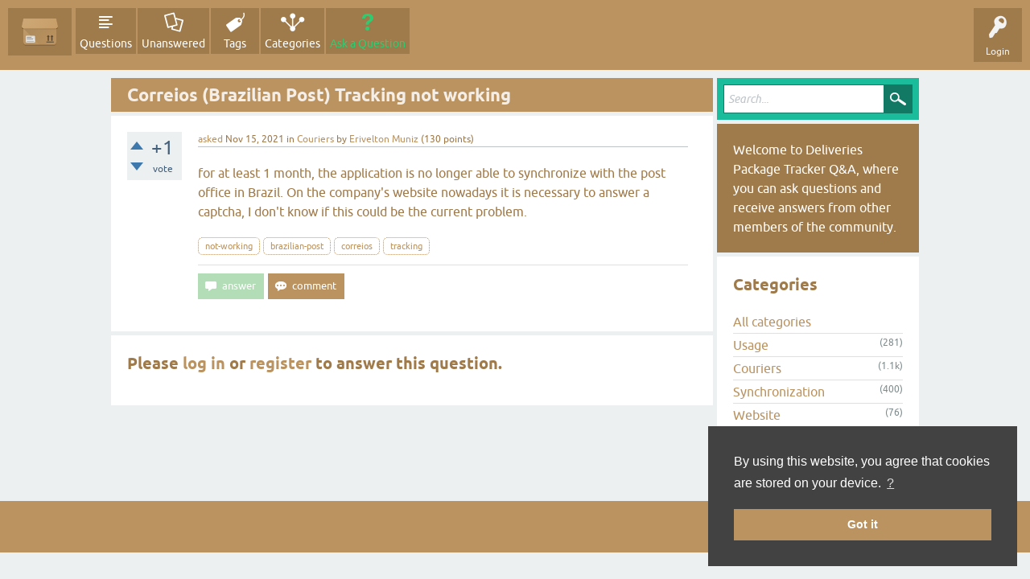

--- FILE ---
content_type: text/html; charset=utf-8
request_url: https://help.orrs.de/6306/correios-brazilian-post-tracking-not-working
body_size: 4416
content:
<!DOCTYPE html>
<html lang="en" itemscope itemtype="https://schema.org/QAPage">
<!-- Powered by Question2Answer - http://www.question2answer.org/ -->
<head>
<meta charset="utf-8">
<title>Correios (Brazilian Post) Tracking not working - Q&amp;A - Deliveries Package Tracker Android App</title>
<meta name="viewport" content="width=device-width, initial-scale=1">
<meta name="description" content="for at least 1 month, the application is no longer able to synchronize with the post office in  ... &#039;t know if this could be the current problem.">
<meta name="keywords" content="Couriers,not-working,brazilian-post,correios,tracking">
<style>
@font-face {
 font-family: 'Ubuntu'; font-weight: normal; font-style: normal;
 src: local('Ubuntu'),
  url('../qa-theme/SnowFlat/fonts/ubuntu-regular.woff2') format('woff2'), url('../qa-theme/SnowFlat/fonts/ubuntu-regular.woff') format('woff');
}
@font-face {
 font-family: 'Ubuntu'; font-weight: bold; font-style: normal;
 src: local('Ubuntu Bold'), local('Ubuntu-Bold'),
  url('../qa-theme/SnowFlat/fonts/ubuntu-bold.woff2') format('woff2'), url('../qa-theme/SnowFlat/fonts/ubuntu-bold.woff') format('woff');
}
@font-face {
 font-family: 'Ubuntu'; font-weight: normal; font-style: italic;
 src: local('Ubuntu Italic'), local('Ubuntu-Italic'),
  url('../qa-theme/SnowFlat/fonts/ubuntu-italic.woff2') format('woff2'), url('../qa-theme/SnowFlat/fonts/ubuntu-italic.woff') format('woff');
}
@font-face {
 font-family: 'Ubuntu'; font-weight: bold; font-style: italic;
 src: local('Ubuntu Bold Italic'), local('Ubuntu-BoldItalic'),
  url('../qa-theme/SnowFlat/fonts/ubuntu-bold-italic.woff2') format('woff2'), url('../qa-theme/SnowFlat/fonts/ubuntu-bold-italic.woff') format('woff');
}
</style>
<link rel="stylesheet" href="../qa-theme/SnowFlat/qa-styles.css?1.8.8">
<style>
.qa-nav-user { margin: 0 !important; }
@media (max-width: 979px) {
 body.qa-template-user.fixed, body[class*="qa-template-user-"].fixed { padding-top: 118px !important; }
 body.qa-template-users.fixed { padding-top: 95px !important; }
}
@media (min-width: 980px) {
 body.qa-template-users.fixed { padding-top: 105px !important;}
}
</style>
<style type="text/css">
@import url('../qa-plugin/open-login/qa-open-login.css');
@import url('../qa-plugin/open-login/css/zocial.css');
</style>
<link rel="canonical" href="https://help.orrs.de/6306/correios-brazilian-post-tracking-not-working">
<link rel="search" type="application/opensearchdescription+xml" title="Q&amp;A - Deliveries Package Tracker Android App" href="../opensearch.xml">
<meta name="theme-color" content="#BA9360"/>
<link rel="stylesheet" type="text/css" href="https://deliveries.orrs.de/design/cookieconsent.min.css"/>
<script type="text/javascript" src="https://deliveries.orrs.de/js/cookieconsent.min.js"></script>
<script type="text/javascript">
    window.addEventListener("load", function () {
        window.cookieconsent.initialise({
            "palette": {
                "popup": {
                    "background": "#424242",
                    "text": "#ffffff"
                },
                "button": {
                    "background": "#ba9360",
                    "text": "#ffffff"
                }
            },
            "position": "bottom-right",
            "content": {
                "message": "By using this website, you agree that cookies are stored on your device.",
                "dismiss": "Got it",
                "link": "?",
                "href": "https://deliveries.orrs.de/privacy/"
            }
        })
    });
</script>
<meta itemprop="name" content="Correios (Brazilian Post) Tracking not working">
<script>
var qa_root = '..\/';
var qa_request = '6306\/correios-brazilian-post-tracking-not-working';
</script>
<script src="../qa-content/jquery-3.5.1.min.js"></script>
<script src="../qa-content/qa-global.js?1.8.8"></script>
<script>
$(window).on('load', function() {
	qa_element_revealed=document.getElementById('anew');
});
</script>
<script async src="https://www.googletagmanager.com/gtag/js?id=G-W7Z4RRXTT2"></script>
<script type="text/javascript">
    var gaProperty = 'G-W7Z4RRXTT2';
    var disableStr = 'ga-disable-' + gaProperty;
    if (document.cookie.indexOf(disableStr + '=true') > -1) {
        window[disableStr] = true;
    }

    function gaOptOut() {
        document.cookie = disableStr + '=true; max-age=3153600000; path=/';
        window[disableStr] = true;
    }

    window.dataLayer = window.dataLayer || [];
    function gtag(){dataLayer.push(arguments);}
    gtag('js', new Date());
    gtag('config', gaProperty, { 'anonymize_ip': true });
</script>
<script src="../qa-theme/SnowFlat/js/snow-core.js?1.8.8"></script>
<script>
function dhp_ask_user_confirmation(event){
if(!confirm("Are you sure?")) {
event.preventDefault();
return false ;
}
else {
return true ;
}
}
</script>
</head>
<body
class="qa-template-question qa-theme-snowflat qa-category-2 qa-body-js-off"
>
<script>
var b = document.getElementsByTagName('body')[0];
b.className = b.className.replace('qa-body-js-off', 'qa-body-js-on');
</script>
<div id="qam-topbar" class="clearfix">
<div class="qam-main-nav-wrapper clearfix">
<div class="sb-toggle-left qam-menu-toggle"><i class="icon-th-list"></i></div>
<div class="qam-account-items-wrapper">
<div id="qam-account-toggle" class="qam-logged-out">
<i class="icon-key qam-auth-key"></i>
<div class="qam-account-handle">Login</div>
</div>
<div class="qam-account-items clearfix">
<form action="../login?to=6306%2Fcorreios-brazilian-post-tracking-not-working" method="post">
<input type="text" name="emailhandle" dir="auto" placeholder="Email or Username">
<input type="password" name="password" dir="auto" placeholder="Password">
<div><input type="checkbox" name="remember" id="qam-rememberme" value="1">
<label for="qam-rememberme">Remember</label></div>
<input type="hidden" name="code" value="0-1762616801-d7a0b0ad9d7e7ffaa372de221bd3b5ac058fc2b9">
<input type="submit" value="Login" class="qa-form-tall-button qa-form-tall-button-login" name="dologin">
</form>
<div class="qa-nav-user">
<ul class="qa-nav-user-list">
<li class="qa-nav-user-item qa-nav-user-google">
<span class="qa-nav-user-nolink">  <a class="open-login-button context-menu action-login zocial  google" title="Login using Google" href="../login?login=google&amp;to=6306/correios-brazilian-post-tracking-not-working" rel="nofollow">Google Login</a></span>
</li>
<li class="qa-nav-user-item qa-nav-user-register">
<a href="../register?to=6306%2Fcorreios-brazilian-post-tracking-not-working" class="qa-nav-user-link">Register</a>
</li>
</ul>
<div class="qa-nav-user-clear">
</div>
</div>
</div> <!-- END qam-account-items -->
</div> <!-- END qam-account-items-wrapper -->
<div class="qa-logo">
<a href="../" class="qa-logo-link" title="Q&amp;A - Deliveries Package Tracker Android App"><img src="https://deliveries.orrs.de/images/logo.svg" width="96" height="96" alt="Q&amp;A - Deliveries Package Tracker Android App"></a>
</div>
<div class="qa-nav-main">
<ul class="qa-nav-main-list">
<li class="qa-nav-main-item qa-nav-main-questions">
<a href="../questions" class="qa-nav-main-link">Questions</a>
</li>
<li class="qa-nav-main-item qa-nav-main-unanswered">
<a href="../unanswered" class="qa-nav-main-link">Unanswered</a>
</li>
<li class="qa-nav-main-item qa-nav-main-tag">
<a href="../tags" class="qa-nav-main-link">Tags</a>
</li>
<li class="qa-nav-main-item qa-nav-main-categories">
<a href="../categories" class="qa-nav-main-link">Categories</a>
</li>
<li class="qa-nav-main-item qa-nav-main-ask">
<a href="../ask?cat=2" class="qa-nav-main-link">Ask a Question</a>
</li>
</ul>
<div class="qa-nav-main-clear">
</div>
</div>
</div> <!-- END qam-main-nav-wrapper -->
</div> <!-- END qam-topbar -->
<div class="qam-ask-search-box"><div class="qam-ask-mobile"><a href="../ask" class="turquoise">Ask a Question</a></div><div class="qam-search-mobile turquoise" id="qam-search-mobile"></div></div>
<div class="qam-search turquoise the-top" id="the-top-search">
<div class="qa-search">
<form method="get" action="../search">
<input type="text" placeholder="Search..." name="q" value="" class="qa-search-field">
<input type="submit" value="Search" class="qa-search-button">
</form>
</div>
</div>
<div class="qa-body-wrapper" itemprop="mainEntity" itemscope itemtype="https://schema.org/Question">
<div class="qa-main-wrapper">
<div class="qa-main">
<div class="qa-main-heading">
<h1>
<a href="../6306/correios-brazilian-post-tracking-not-working">
<span itemprop="name">Correios (Brazilian Post) Tracking not working</span>
</a>
</h1>
</div>
<div class="qa-part-q-view">
<div class="qa-q-view" id="q6306">
<form method="post" action="../6306/correios-brazilian-post-tracking-not-working">
<div class="qa-q-view-stats">
<div class="qa-voting qa-voting-net" id="voting_6306">
<div class="qa-vote-buttons qa-vote-buttons-net">
<input title="Click to vote up" name="vote_6306_1_q6306" onclick="return qa_vote_click(this);" type="submit" value="+" class="qa-vote-first-button qa-vote-up-button"> 
<input title="Click to vote down" name="vote_6306_-1_q6306" onclick="return qa_vote_click(this);" type="submit" value="&ndash;" class="qa-vote-second-button qa-vote-down-button"> 
</div>
<div class="qa-vote-count qa-vote-count-net">
<span class="qa-netvote-count">
<span class="qa-netvote-count-data">+1</span><span class="qa-netvote-count-pad"> vote <meta itemprop="upvoteCount" content="1"></span>
</span>
</div>
<div class="qa-vote-clear">
</div>
</div>
</div>
<input name="code" type="hidden" value="0-1762616801-7f924f965be963064b9d0daf65b19a4588812da5">
</form>
<div class="qa-q-view-main">
<form method="post" action="../6306/correios-brazilian-post-tracking-not-working">
<span class="qa-q-view-avatar-meta">
<span class="qa-q-view-meta">
<a href="../6306/correios-brazilian-post-tracking-not-working" class="qa-q-view-what" itemprop="url">asked</a>
<span class="qa-q-view-when">
<span class="qa-q-view-when-data"><time itemprop="dateCreated" datetime="2021-11-15T15:13:00+0000" title="2021-11-15T15:13:00+0000">Nov 15, 2021</time></span>
</span>
<span class="qa-q-view-where">
<span class="qa-q-view-where-pad">in </span><span class="qa-q-view-where-data"><a href="../couriers" class="qa-category-link">Couriers</a></span>
</span>
<span class="qa-q-view-who">
<span class="qa-q-view-who-pad">by </span>
<span class="qa-q-view-who-data"><span itemprop="author" itemscope itemtype="https://schema.org/Person"><a href="../user/Erivelton%20Muniz" class="qa-user-link" itemprop="url"><span itemprop="name">Erivelton Muniz</span></a></span></span>
<span class="qa-q-view-who-points">
<span class="qa-q-view-who-points-pad">(</span><span class="qa-q-view-who-points-data">130</span><span class="qa-q-view-who-points-pad"> points)</span>
</span>
</span>
</span>
</span>
<div class="qa-q-view-content qa-post-content">
<a name="6306"></a><div itemprop="text">for at least 1 month, the application is no longer able to synchronize with the post office in Brazil. On the company&#039;s website nowadays it is necessary to answer a captcha, I don&#039;t know if this could be the current problem.</div>
</div>
<div class="qa-q-view-tags">
<ul class="qa-q-view-tag-list">
<li class="qa-q-view-tag-item"><a href="../tag/not-working" rel="tag" class="qa-tag-link">not-working</a></li>
<li class="qa-q-view-tag-item"><a href="../tag/brazilian-post" rel="tag" class="qa-tag-link">brazilian-post</a></li>
<li class="qa-q-view-tag-item"><a href="../tag/correios" rel="tag" class="qa-tag-link">correios</a></li>
<li class="qa-q-view-tag-item"><a href="../tag/tracking" rel="tag" class="qa-tag-link">tracking</a></li>
</ul>
</div>
<div class="qa-q-view-buttons">
<input name="q_doanswer" id="q_doanswer" onclick="return qa_toggle_element('anew')" value="answer" title="Answer this question" type="submit" class="qa-form-light-button qa-form-light-button-answer">
<input name="q_docomment" onclick="return qa_toggle_element('c6306')" value="comment" title="Add a comment on this question" type="submit" class="qa-form-light-button qa-form-light-button-comment">
</div>
<input name="code" type="hidden" value="0-1762616801-b4e8b834683612585788222f054db5d854faa907">
<input name="qa_click" type="hidden" value="">
</form>
<div class="qa-q-view-c-list" style="display:none;" id="c6306_list">
</div> <!-- END qa-c-list -->
<div class="qa-c-form" id="c6306" style="display:none;">
<h2>Please <a href="../login?to=6306%2Fcorreios-brazilian-post-tracking-not-working">log in</a> or <a href="../register?to=6306%2Fcorreios-brazilian-post-tracking-not-working">register</a> to add a comment.</h2>
</div> <!-- END qa-c-form -->
</div> <!-- END qa-q-view-main -->
<div class="qa-q-view-clear">
</div>
</div> <!-- END qa-q-view -->
</div>
<div class="qa-part-a-form">
<div class="qa-a-form" id="anew">
<h2>Please <a href="../login?to=6306%2Fcorreios-brazilian-post-tracking-not-working">log in</a> or <a href="../register?to=6306%2Fcorreios-brazilian-post-tracking-not-working">register</a> to answer this question.</h2>
</div> <!-- END qa-a-form -->
</div>
<div class="qa-part-a-list">
<h2 id="a_list_title" style="display:none;"><span itemprop="answerCount">0</span> Answers</h2>
<div class="qa-a-list" id="a_list">
</div> <!-- END qa-a-list -->
</div>
</div> <!-- END qa-main -->
<div id="qam-sidepanel-toggle"><i class="icon-left-open-big"></i></div>
<div class="qa-sidepanel" id="qam-sidepanel-mobile">
<div class="qam-search turquoise ">
<div class="qa-search">
<form method="get" action="../search">
<input type="text" placeholder="Search..." name="q" value="" class="qa-search-field">
<input type="submit" value="Search" class="qa-search-button">
</form>
</div>
</div>
<div class="qa-sidebar wet-asphalt">
Welcome to Deliveries Package Tracker Q&amp;A, where you can ask questions and receive answers from other members of the community.
</div> <!-- qa-sidebar -->
<div class="qa-widgets-side qa-widgets-side-low">
<div class="qa-widget-side qa-widget-side-low">
<h2>Categories</h2>
<ul class="qa-nav-cat-list qa-nav-cat-list-1">
<li class="qa-nav-cat-item qa-nav-cat-all">
<a href="../" class="qa-nav-cat-link">All categories</a>
</li>
<li class="qa-nav-cat-item qa-nav-cat-usage">
<a href="../usage" class="qa-nav-cat-link">Usage</a>
<span class="qa-nav-cat-note">(281)</span>
</li>
<li class="qa-nav-cat-item qa-nav-cat-couriers">
<a href="../couriers" class="qa-nav-cat-link qa-nav-cat-selected">Couriers</a>
<span class="qa-nav-cat-note">(1.1k)</span>
</li>
<li class="qa-nav-cat-item qa-nav-cat-synchronization">
<a href="../synchronization" class="qa-nav-cat-link">Synchronization</a>
<span class="qa-nav-cat-note">(400)</span>
</li>
<li class="qa-nav-cat-item qa-nav-cat-website">
<a href="../website" class="qa-nav-cat-link">Website</a>
<span class="qa-nav-cat-note">(76)</span>
</li>
<li class="qa-nav-cat-item qa-nav-cat-change-requests">
<a href="../change-requests" class="qa-nav-cat-link">Change requests</a>
<span class="qa-nav-cat-note">(222)</span>
</li>
<li class="qa-nav-cat-item qa-nav-cat-other">
<a href="../other" class="qa-nav-cat-link">Other</a>
<span class="qa-nav-cat-note">(228)</span>
</li>
</ul>
<div class="qa-nav-cat-clear">
</div>
</div>
</div>
</div> <!-- qa-sidepanel -->
</div> <!-- END main-wrapper -->
</div> <!-- END body-wrapper -->
<div class="qam-footer-box">
<div class="qam-footer-row">
</div> <!-- END qam-footer-row -->
<div class="qa-footer">
<div class="qa-nav-footer">
<ul class="qa-nav-footer-list">
</ul>
<div class="qa-nav-footer-clear">
</div>
</div>
<div class="qa-attribution">
Snow Theme by <a href="http://www.q2amarket.com">Q2A Market</a>
</div>
<div class="qa-attribution">
Powered by <a href="http://www.question2answer.org/">Question2Answer</a>
</div>
<div class="qa-footer-clear">
</div>
</div> <!-- END qa-footer -->
</div> <!-- END qam-footer-box -->
<div class="qa-footer"><div class="qa-footer-clear"></div><div class="qa-attribution"><a href="https://deliveries.orrs.de/about/">About</a></div><div class="qa-attribution"><a href="https://deliveries.orrs.de/privacy/">Privacy</a></div><div class="qa-attribution">&copy;&nbsp;2013-2025&nbsp;oRRs&nbsp;(Oliver&nbsp;Rennies)</div><div class="qa-footer-clear"></div></div>
<div style="position:absolute;overflow:hidden;clip:rect(0 0 0 0);height:0;width:0;margin:0;padding:0;border:0;">
<span id="qa-waiting-template" class="qa-waiting">...</span>
</div>
</body>
<!-- Powered by Question2Answer - http://www.question2answer.org/ -->
</html>


--- FILE ---
content_type: text/css
request_url: https://help.orrs.de/qa-plugin/open-login/qa-open-login.css
body_size: 356
content:

	/* Open Login buttons */
	.open-login-button.context-associate,
	.open-login-button.context-login,
	.open-login-button.context-register {
		font-weight: bold;
		display: inline-block;
		margin-top: 5px;
		width: 30%;
	}
	
	.open-login-button.context-sidebar {
		font-weight: bold;
		margin: 0 10px 5px 10px;
		display: block;
		max-width: 90%;
	}

	.open-login-button.context-menu.zocial {
		margin-top: -4px;
		font-size: 11px;
	}
	
	.open-login-profile, .open-login-accounts, .open-login-others {
		padding-bottom: 40px;
		border-bottom: 1px solid gray;
	}
	
	.open-login-others .opacxhtml select {
		margin: 5px 0;
	}
	
	.open-login-others .opacxhtml {
		padding-left: 35px;
	}
	
	.open-login-accounts a.opacxdel:hover {
		text-decoration: none;
	}
	
	.open-login-accounts a.opacxdel{
		display: inline-block;
		line-height: 25px;
		margin: 0 5px;
	}
	/* End of Open Login buttons */


--- FILE ---
content_type: image/svg+xml
request_url: https://deliveries.orrs.de/images/logo.svg
body_size: 4179
content:
<?xml version="1.0" encoding="UTF-8" standalone="no"?>
<svg xmlns:rdf="http://www.w3.org/1999/02/22-rdf-syntax-ns#" xmlns="http://www.w3.org/2000/svg" height="192" width="192" version="1.1" xmlns:cc="http://creativecommons.org/ns#" xmlns:xlink="http://www.w3.org/1999/xlink" viewBox="0 0 192 192" xmlns:dc="http://purl.org/dc/elements/1.1/">
 <defs>
  <filter id="e" style="color-interpolation-filters:sRGB" height="1.0855" width="1.0622" y="-.042750" x="-.031091">
   <feGaussianBlur stdDeviation="2.2800003"/>
  </filter>
  <filter id="d" style="color-interpolation-filters:sRGB" height="1.224" width="1.0611" y="-0.112" x="-.030545">
   <feGaussianBlur stdDeviation="2.2400091"/>
  </filter>
  <clipPath id="f" clipPathUnits="userSpaceOnUse">
   <rect rx="12" ry="12" height="128" width="160" y="32" x="16" fill="#0f0"/>
  </clipPath>
  <radialGradient id="a" gradientUnits="userSpaceOnUse" cy="28.797" cx="-18.003" gradientTransform="matrix(.0000033185 2 -2 0 65.595 44.005)" r="88">
   <stop stop-color="#fff" offset="0"/>
   <stop stop-color="#fff" stop-opacity="0" offset="1"/>
  </radialGradient>
  <linearGradient id="c" y2="160" gradientUnits="userSpaceOnUse" x2="144" y1="32" x1="16">
   <stop stop-color="#442b0a" offset="0"/>
   <stop stop-color="#442b0a" stop-opacity="0" offset="1"/>
  </linearGradient>
  <linearGradient id="b" y2="160" gradientUnits="userSpaceOnUse" x2="144" y1="32" x1="16">
   <stop stop-color="#212121" offset="0"/>
   <stop stop-color="#212121" stop-opacity="0" offset="1"/>
  </linearGradient>
 </defs>
 <g opacity=".3">
  <path opacity="1" d="m16 35-7.7227 36c-1.2995 6.058 2.0837 11.024 7.7227 11.861v68.139c0 6.648 5.352 12 12 12h136c6.648 0 12-5.352 12-12v-68.139c5.64-0.837 9.02-5.803 7.72-11.861l-7.72-36h-12-136-12z" filter="url(#e)"/>
 </g>
 <g transform="translate(0 -860.36)">
  <rect transform="translate(0 860.36)" rx="12" ry="12" height="128" width="160" y="32" x="16" fill="#ba9360"/>
  <path opacity=".2" d="m16 147v1c0 6.648 5.352 12 12 12h136c6.648 0 12-5.352 12-12v-1c0 6.648-5.352 12-12 12h-136c-6.648 0-12-5.352-12-12z" transform="translate(0 860.36)" fill="#442b0a"/>
 </g>
 <g stroke="url(#linearGradient4314)" stroke-width="4">
  <rect rx="2" ry="2" height="32" width="44" y="116" x="28" fill="#f5f5f5"/>
  <g fill="#9e9e9e">
   <rect height="6" width="24" y="120" x="32"/>
   <rect height="6" width="32" y="128" x="32"/>
   <rect height="4" width="36" y="140" x="32"/>
  </g>
  <g opacity="0.54" transform="translate(192)">
   <rect opacity="1" height="4" width="36" y="144" x="-64"/>
   <path opacity="1" d="m-37 112-7 8h4v20h6v-20h4l-7-8z"/>
   <path opacity="1" d="m-55 112-7 8h4v20h6v-20h4l-7-8z"/>
  </g>
 </g>
 <g opacity=".2">
  <path d="m72 135.87v-17.87c0-0.554-0.22248-1.0545-0.58398-1.416-0.361-0.36-0.862-0.58-1.416-0.58h-17.873l19.873 19.87z" fill="url(#b)"/>
  <path d="m28 32c-6.648 0-12 5.352-12 12v35.873l36.127 36.127h17.873c0.554 0 1.0545 0.22248 1.416 0.58398 0.362 0.37 0.584 0.87 0.584 1.42v17.87l24.127 24.13h67.873c6.648 0 12-5.352 12-12v-104c0-6.648-5.352-12-12-12h-136z" fill="url(#c)"/>
  <path opacity="1" d="m16 36-7.7227 36c-1.4261 6.648 2.7777 12 9.4257 12h156.6c6.648 0 10.852-5.352 9.4258-12l-7.73-36z" clip-path="url(#f)" filter="url(#d)" fill="#442b0a"/>
 </g>
 <g>
  <path d="m16 32-7.7227 36c-1.4261 6.648 2.7777 12 9.4257 12h156.6c6.648 0 10.852-5.352 9.4258-12l-7.73-36z" fill="#c89f69"/>
  <path opacity=".2" d="m8.0254 70.02c-0.2612 5.677 3.7196 9.98 9.6776 9.98h156.59c5.9578 0 9.9389-4.3031 9.6777-9.9805-0.22 5.174-4.07 8.98-9.67 8.98h-156.6c-5.599 0-9.4502-3.806-9.6746-8.98z" fill="#442b0a"/>
  <path opacity=".2" d="m16 32-7.7227 36c-0.2243 1.046-0.2938 2.054-0.2519 3.02 0.0302-0.658 0.1039-1.33 0.2519-2.02l7.7227-36h160l7.7227 36c0.14807 0.69023 0.22169 1.3618 0.25195 2.0195 0.0419-0.96586-0.0276-1.9737-0.25195-3.0195l-7.72-36h-160z" fill="#fff"/>
 </g>
 <g opacity=".1">
  <path opacity="1" d="m16 32-7.7227 36c-1.2995 6.058 2.0837 11.024 7.7227 11.861v68.139c0 6.648 5.352 12 12 12h136c6.648 0 12-5.352 12-12v-68.139c5.64-0.837 9.02-5.803 7.72-11.861l-7.72-36h-12-136-12z" fill="url(#a)"/>
 </g>
</svg>
